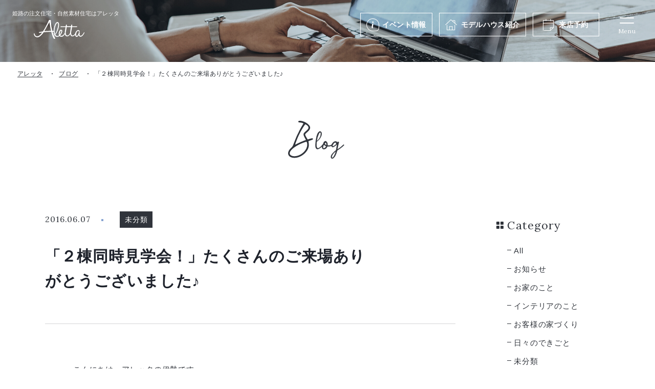

--- FILE ---
content_type: text/html; charset=UTF-8
request_url: https://www.aletta-himeji.com/blog/p7479/
body_size: 8216
content:
<!DOCTYPE html>
<html lang="ja">
<head>
	<!-- Google Tag Manager for HEAD section -->
	<script>(function(w,d,s,l,i){w[l]=w[l]||[];w[l].push({'gtm.start':
	new Date().getTime(),event:'gtm.js'});var f=d.getElementsByTagName(s)[0],
	j=d.createElement(s),dl=l!='dataLayer'?'&l='+l:'';j.async=true;j.src=
	'https://www.googletagmanager.com/gtm.js?id='+i+dl;f.parentNode.insertBefore(j,f);
	})(window,document,'script','dataLayer','GTM-P9CP67Z');</script>
	<!-- End Google Tag Manager -->
	
<meta charset="utf-8">
<meta name="format-detection" content="telephone=no">
<meta http-equiv="X-UA-Compatible" content="IE=edge">
<meta name="viewport" content="width=device-width, initial-scale=1, maximum-scale=1, user-scalable=0"><script src="https://www.aletta-himeji.com/assets/js/ipad.min.js"></script>
<script>
if(isIpad()) document.querySelectorAll('meta[name="viewport"]')[0].setAttribute("content", "width=1024, shrink-to-fit=no");
</script>

<title>「２棟同時見学会！」たくさんのご来場ありがとうございました♪ | 姫路で一戸建て・注文住宅なら工務店「アレッタ」</title>
<meta name="description" content="こんにちは。アレッタの伊勢です。  先週末ですが毎回好評の「モデルハウス２棟同時見学会」を開催させていただきました。  シャルドネホームとアレッタのモデルハウスを同時にご見学いただけるイベントですが、...">
<meta name="keywords" content="">

<!--facebook-->
<meta property="og:title" content="「２棟同時見学会！」たくさんのご来場ありがとうございました♪ | 姫路で一戸建て・注文住宅なら工務店「アレッタ」">
<meta property="og:type" content="website">
<meta property="og:url" content="https://www.aletta-himeji.com/blog/p7479/">
<meta property="og:image" content="https://www.aletta-himeji.com/assets/img/common/other/ogp.png">
<meta property="og:site_name" content="aletta">
<meta property="og:description" content="こんにちは。アレッタの伊勢です。  先週末ですが毎回好評の「モデルハウス２棟同時見学会」を開催させていただきました。  シャルドネホームとアレッタのモデルハウスを同時にご見学いただけるイベントですが、...">
<meta property="fb:app_id" content="">
<!--/facebook-->

<!-- Twitter -->
<meta name="twitter:card" content="summary">
<meta name="twitter:url" content="https://www.aletta-himeji.com/blog/p7479/">
<meta name="twitter:title" content="「２棟同時見学会！」たくさんのご来場ありがとうございました♪ | 姫路で一戸建て・注文住宅なら工務店「アレッタ」">
<meta name="twitter:description" content="こんにちは。アレッタの伊勢です。  先週末ですが毎回好評の「モデルハウス２棟同時見学会」を開催させていただきました。  シャルドネホームとアレッタのモデルハウスを同時にご見学いただけるイベントですが、...">
<meta name="twitter:image" content="https://www.aletta-himeji.com/assets/img/common/other/ogp.png">
<meta name="twitter:site" content="aletta">
<meta name="twitter:creator" content="aletta">
<!-- /Twitter -->

<!--css-->
<link href="https://www.aletta-himeji.com/assets/css/style.min.css" rel="stylesheet" media="all">
<link href="https://www.aletta-himeji.com/assets/css/custom.css" rel="stylesheet" media="all">
<!--/css-->
<link rel="preconnect" href="https://fonts.googleapis.com">
<link rel="preconnect" href="https://fonts.gstatic.com" crossorigin>
<link href="https://fonts.googleapis.com/css2?family=Lora:wght@400;500&Noto+Sans+JP:wght@400&display=swap" rel="stylesheet">

<!-- Favicons, uncomment out when you get the project's favicon -->
<link rel="icon" href="https://www.aletta-himeji.com/assets/img/common/icon/favicon.ico" type="image/vnd.microsoft.icon">
<link rel="apple-touch-icon" href="https://www.aletta-himeji.com/assets/img/common/icon/apple.png">
<meta name='robots' content='max-image-preview:large' />
<link rel="canonical" href="https://www.aletta-himeji.com/blog/p7479/" />
<link rel="alternate" type="application/json+oembed" href="https://www.aletta-himeji.com/wp-json/oembed/1.0/embed?url=https%3A%2F%2Fwww.aletta-himeji.com%2Fblog%2Fp7479%2F" />
<link rel="alternate" type="text/xml+oembed" href="https://www.aletta-himeji.com/wp-json/oembed/1.0/embed?url=https%3A%2F%2Fwww.aletta-himeji.com%2Fblog%2Fp7479%2F&#038;format=xml" />
<script>var app_url = "https://www.aletta-himeji.com/";var app_assets = "https://www.aletta-himeji.com/assets/";</script><link rel="stylesheet" href="https://www.aletta-himeji.com/assets/css/lib/swiper.min.css">
<link rel="stylesheet" href="https://www.aletta-himeji.com/assets/css/page/blog.min.css">
</head>

<body id="single-blog" class='single-blog'>
  <!-- HEADER -->
  <!-- Google Tag Manager (noscript) for BODY section -->
<noscript><iframe src="https://www.googletagmanager.com/ns.html?id=GTM-P9CP67Z" height="0" width="0" style="display:none;visibility:hidden"></iframe></noscript>
<!-- End Google Tag Manager (noscript) -->

<header class="header">
  <div class="header__inner">
    <div class="header__inner__left">
      <a href="/" class="logo">
                  <div class="h1">姫路の注文住宅・<br class="sp">自然素材住宅はアレッタ</div>
                <img class="img" src="https://www.aletta-himeji.com/assets/img/common/logo.svg" alt="Aletta" width="99" height="38">
        <img class="img_fixed" src="https://www.aletta-himeji.com/assets/img/common/logo_black.svg" alt="Aletta" width="99" height="38">
      </a>
    </div>
    <div class="header__inner__right">
      <ul class="menu1">
        <li>
          <a class="hover_color1" href="https://www.aletta-himeji.com/event/">
            <span class="ttl ico_event">イベント情報</span>
          </a>
        </li>
        <li class="has-sub">
          <a class="hover_color2" href="https://www.aletta-himeji.com/modelhouse/">
            <span class="ttl ico_modelhouse">モデルハウス<span class="pc">紹介</span></span>
          </a>
          <!-- <ul class="menu3__sub">
            <li class="menu3__itm">
              <a href="https://www.aletta-himeji.com/modelhouse/sumica/">モデルハウス sumica</a>
            </li>
            <li class="menu3__itm">
              <a href="https://www.aletta-himeji.com/modelhouse/lipitta/">モデルハウス Lipitta</a>
            </li>
          </ul> -->
        </li>
        <li class="pc">
          <a class="hover_color3" href="https://www.aletta-himeji.com/reservation/">
            <span class="ttl ico_reservation">来店予約</span>
          </a>
        </li>
        <!-- <li class="sp">
          <a class="hover_color4" href="https://www.aletta-himeji.com/modelhouse/">
            <span class="ttl ico_modelhouse">モデルハウス</span>
          </a>
        </li> -->
      </ul>
      <a id="openMenu" class="header__menusp" href="javascript:;">
        <span class="header__menusp__icon">
          <i class="line"></i>
          <i class="line"></i>
        </span>
        <span class="header__menusp__text">Menu</span>
      </a>
    </div>
  </div>
    <div class="menuPopup">
    <a href="/" class="menuPopup__logo">
      <img src="https://www.aletta-himeji.com/assets/img/common/icon/header/logo_popup.svg" alt="Aletta">
    </a>
    <div class="menuPopup__inner">
      <div class="menu2">
        <ul class="menu2__lst">
          <li class="hasSub">
            <a href="https://www.aletta-himeji.com/concept/" class="menu2__lst__inner">
              <span class="ttl_en">Concept</span>
              <span class="ttl_jp">アレッタの楽しい家づくり</span>
            </a>
            <span class="ico_plus"><i></i></span>
            <ul class="sub_menu">
              <li><a href="https://www.aletta-himeji.com/concept/design/">毎日が楽しくなるデザイン</a></li>
              <li><a href="https://www.aletta-himeji.com/concept/furniture/">家具からはじまる家づくり</a></li>
              <li><a href="https://www.aletta-himeji.com/concept/spec/">安心・安全の性能</a></li>
              <li><a href="https://www.aletta-himeji.com/concept/warranty_maintenance/">保証・アフターメンテナンス</a></li>
              <li><a href="https://www.aletta-himeji.com/concept/flow/">家づくりの流れ</a></li>
              <li><a href="https://www.aletta-himeji.com/plan/">家づくり参考価格</a></li>
              <li><a href="https://www.aletta-himeji.com/concept/semiorder/">セミオーダー住宅 Lipitta</a></li>
            </ul>
          </li>
          <!-- <li>
            <a href="https://www.aletta-himeji.com/plan/" class="menu2__lst__inner">
              <span class="ttl_en">Plan</span>
              <span class="ttl_jp">家づくり参考価格</span>
            </a>
          </li> -->
        </ul>
        <ul class="menu2__lst">
          <li>
            <a href="https://www.aletta-himeji.com/works/" class="menu2__lst__inner">
              <span class="ttl_en">Works</span>
              <span class="ttl_jp">施工実績</span>
            </a>
          </li>
          <li>
            <a href="https://www.aletta-himeji.com/event/" class="menu2__lst__inner">
              <span class="ttl_en">Event</span>
              <span class="ttl_jp">イベント情報</span>
            </a>
          </li>
          <li>
            <a href="https://www.aletta-himeji.com/interview/" class="menu2__lst__inner">
              <span class="ttl_en">Interview</span>
              <span class="ttl_jp">お客様の声</span>
            </a>
          </li>
          <li>
            <a href="https://www.aletta-himeji.com/blog/" class="menu2__lst__inner">
              <span class="ttl_en">Blog</span>
              <span class="ttl_jp">ブログ</span>
            </a>
          </li>
        </ul>
        <ul class="menu2__lst">
          <li>
            <a href="https://www.aletta-himeji.com/store/" class="menu2__lst__inner">
              <span class="ttl_en">Store</span>
              <span class="ttl_jp">店舗紹介</span>
            </a>
          </li>
          <li class="hasSub">
            <a href="https://www.aletta-himeji.com/company/" class="menu2__lst__inner">
              <span class="ttl_en">Company</span>
              <span class="ttl_jp">会社情報</span>
            </a>
            <span class="ico_plus"><i></i></span>
            <ul class="sub_menu">
              <li><a href="https://www.aletta-himeji.com/company/staff/">スタッフ</a></li>
            </ul>
          </li>
          <li class="point">
            <a href="https://www.aletta-himeji.com/recruit/" class="menu2__lst__inner ">
              <span class="ttl_en ">Recruit</span>
              <span class="ttl_jp">採用情報</span>
            </a>
          </li>
          <li class="another_links">
            <a href="https://www.aletta-himeji.com/sitemap/">サイトマップ</a>
            <a href="https://www.aletta-himeji.com/privacy/">プライバシーポリシー</a>
          </li>
        </ul>
      </div>
      <div class="menu3">
        <ul class="menu3__lst">
          <li>
            <a href="https://www.aletta-himeji.com/modelhouse/" class="menu3__lst__inner hover_color2 ico_modelhouse">
              <span class="ttl_en">Model house</span>
              <h3 class="ttl_jp">モデルハウス紹介</h3>
            </a>
          </li>
          <li>
            <a href="https://www.aletta-himeji.com/reservation/" class="menu3__lst__inner hover_color3 ico_reservation">
              <span class="ttl_en">Reserve</span>
              <h3 class="ttl_jp">来店予約</h3>
            </a>
          </li>
          <li>
            <a href="https://www.aletta-himeji.com/request/" class="menu3__lst__inner hover_color4 ico_document">
              <span class="ttl_en">Catalog</span>
              <h3 class="ttl_jp">資料請求</h3>
            </a>
          </li>
          <li>
            <a href="https://line.me/R/ti/p/6GxnOkqCO_" class="menu3__lst__inner hover_color1 ico_line">
              <span class="ttl_en">LINE registration</span>
              <h3 class="ttl_jp">LINE登録こちら</h3>
            </a>
          </li>
        </ul>
      </div>
    </div>
    <div class="menuPopup__followUs">
      <p class="ttl">Follow us</p>
      <ul class="lst_social">
        <li>
          <a href="https://www.instagram.com/aletta_himeji/" class="ico_instagram"><img src="https://www.aletta-himeji.com/assets/img/common/icon/header/ico_instagram_black.svg" alt="instagram"></a>
        </li>
        <li>
          <a href="https://www.facebook.com/aletta.himeji" class="ico_facebook"><img src="https://www.aletta-himeji.com/assets/img/common/icon/header/ico_facebook_black.svg" alt="facebook"></a>
        </li>
        <li>
          <a href="https://line.me/R/ti/p/6GxnOkqCO_" class="ico_line"><img src="https://www.aletta-himeji.com/assets/img/common/icon/header/ico_line_black.svg" alt="line"></a>
        </li>
      </ul>
    </div>
    <a href="javascript:;" class="icon_close">Close</a>
  </div>

</header>  <div id="wrap">
    <main>
      <div class="pageTitle pageTitle--single"></div>
      <nav class="breadcrumb breadcrumb--single">
        <ul class="breadcrumb__inner">
          <li class="item"><a href="https://www.aletta-himeji.com/">アレッタ</a></li>
          <li class="item"><a href="https://www.aletta-himeji.com/blog/">ブログ</a></li>
          <li class="item"><span>「２棟同時見学会！」たくさんのご来場ありがとうございました♪</span></li>
        </ul>
      </nav>
      <div class="inner">
        <div class="inner__ins">
          <div class="inner__archive">
            <div class="container">
              <p class="txt__heading">
                <img src="https://www.aletta-himeji.com/assets/img/blog/img_heading_blog.svg" alt="blog">
              </p>
              <div class="single">
                <div class="single--inner">
                  <p class="single__date">2016.06.07</p>
                  <div class="single__cat">
                                            <span>未分類</span>
                                      </div>
                </div>
                <h1 class="single__ttl">「２棟同時見学会！」たくさんのご来場ありがとうございました♪</h1>
              </div>
              <div class="inner__featureimg">
                              </div>
                                                    <div class="contcms">
                      <p>こんにちは。アレッタの伊勢です。</p>  <p>先週末ですが毎回好評の「モデルハウス２棟同時見学会」を開催させていただきました。</p>  <p>シャルドネホームとアレッタのモデルハウスを同時にご見学いただけるイベントですが、、、</p>  <p><a href="https://www.aletta-himeji.com/Windows-Live-Writer/e4d7ee512e6d_B732/8J3A2496_2.jpg"><img title="8J3A2496" style="border-left-width: 0px; border-right-width: 0px; background-image: none; border-bottom-width: 0px; padding-top: 0px; padding-left: 0px; display: inline; padding-right: 0px; border-top-width: 0px" border="0" alt="8J3A2496" src="https://www.aletta-himeji.com/Windows-Live-Writer/e4d7ee512e6d_B732/8J3A2496_thumb.jpg" width="244" height="164" /></a></p>  <p>まだこれから姫路周辺で注文住宅をぼんやりとお考えの方や、具体的に色々工務店を見にいかれている</p>  <p>方、将来の参考にいらした方等ご来場が多く予約のお客様メインでの説明になってしまいました。。。</p>  <p>あまりお話し出来なかったお客様、すみません。</p>  <p>今回も見学していただいた方から私の一番嬉しい</p>  <p><strong>「めっちゃオシャレ～」</strong></p>  <p>を沢山いただきました♪</p>  <p>&#160;</p>  <p>イベント日以外でも</p>  <p><strong><font size="4">定休日（水曜日）以外は</font></strong></p>  <p><strong><font size="4">「シャルドネホーム展示場」 ・・・ ご予約なし</font></strong></p>  <p><strong><font size="4">「アレッタプラン展示場」 ・・・ ご予約ください</font></strong></p>  <p>でご案内しておりますので、お気軽におこし下さいませ。</p>  <p>（シャルドネホームご見学の際も宜しければご予約下さい）</p> ＴＥＬ 079-240-8623 「モデルハウス見学したいのですが」とお電話ください。 <a href="https://www.aletta-himeji.com/Windows-Live-Writer/e4d7ee512e6d_B732/8J3A2447_2.jpg"><img title="8J3A2447" style="border-left-width: 0px; border-right-width: 0px; background-image: none; border-bottom-width: 0px; padding-top: 0px; padding-left: 0px; display: inline; padding-right: 0px; border-top-width: 0px" border="0" alt="8J3A2447" src="https://www.aletta-himeji.com/Windows-Live-Writer/e4d7ee512e6d_B732/8J3A2447_thumb.jpg" width="164" height="244" /></a>
                    </div>
                                                          </div>
                                      <div class="pagenavi pagenavi--blog">
                                  <div class="pagenavi__prev">
                    <a href="https://www.aletta-himeji.com/blog/p136/" class="pagenavi__box">
                      <p class="pagenavi__prev--ttl"><span class="arrow"></span>Prev</p>
                      <div class="pagenavi__img">
                        <p class="img_thumb"><span class="lazy" data-bg="https://www.aletta-himeji.com/Windows-Live-Writer/NG_9DB7/P1010653_thumb.jpg"></span></p>
                      </div>
                      <div class="pagenavi__ctn">
                        <div class="pagenavi__ttl">NG集</div>
                      </div>
                    </a>
                  </div>
                                                  <div class="pagenavi__next">
                    <a href="https://www.aletta-himeji.com/blog/p7478/" class="pagenavi__box">
                      <p class="pagenavi__next--ttl"><span class="arrow"></span>Next</p>
                      <div class="pagenavi__img">
                        <p class="img_thumb"><span class="lazy" data-bg="https://www.aletta-himeji.com/Windows-Live-Writer/55ca5092eb91_C2D5/IMG_0725_thumb.jpg"></span></p>
                      </div>
                      <div class="pagenavi__ctn">
                        <div class="pagenavi__ttl">N様より本契約をいただきました！</div>
                      </div>
                    </a>
                  </div>
                                <div class="pagenavi__back">
                  <a href="https://www.aletta-himeji.com/blog/">
                    <div class="back">
                      <div class="sn">
                        <span></span>
                        <span></span>
                        <span></span>
                      </div>
                    </div>
                    <span>一覧へもどる</span>
                  </a>
                </div>
              </div>
                      </div>
          <div class="inner__sidebar pc">
            <div class="cat is-single-cat">
  <p class="cat__ttl">Category</p>
  <ul class="cat__lst">
        <li class="is-active-cat">
      <a href="https://www.aletta-himeji.com/blog/">
        <p>All</p>
      </a>
    </li>
              <li >
            <a href="https://www.aletta-himeji.com/blogcat/news/">
              お知らせ            </a>
          </li>
              <li >
            <a href="https://www.aletta-himeji.com/blogcat/%e3%81%8a%e5%ae%b6%e3%81%ae%e3%81%93%e3%81%a8/">
              お家のこと            </a>
          </li>
              <li >
            <a href="https://www.aletta-himeji.com/blogcat/%e3%82%a4%e3%83%b3%e3%83%86%e3%83%aa%e3%82%a2%e3%81%ae%e3%81%93%e3%81%a8/">
              インテリアのこと            </a>
          </li>
              <li >
            <a href="https://www.aletta-himeji.com/blogcat/%e3%81%8a%e5%ae%a2%e6%a7%98%e3%81%ae%e5%ae%b6%e3%81%a5%e3%81%8f%e3%82%8a/">
              お客様の家づくり            </a>
          </li>
              <li >
            <a href="https://www.aletta-himeji.com/blogcat/%e6%97%a5%e3%80%85%e3%81%ae%e3%81%a7%e3%81%8d%e3%81%94%e3%81%a8/">
              日々のできごと            </a>
          </li>
              <li >
            <a href="https://www.aletta-himeji.com/blogcat/%e6%9c%aa%e5%88%86%e9%a1%9e/">
              未分類            </a>
          </li>
              </ul>
</div>
<!-- end cat -->
  <div class="recent">
    <p class="recent__ttl">Recent post</p>
    <div class="recent__post">
      <ul class="lstblog">
                            <li class="lstblog__item">
            <a href="https://www.aletta-himeji.com/blog/p14394/">
              <div class="lstblog__img">
                <p class="img_thumb"><span class="lazy" data-bg="https://www.aletta-himeji.com/wp/wp-content/uploads/2025/10/C5A7043-scaled.jpg"></span></p>
              </div>
              <div class="lstblog__ctn">
                <div class="lstblog__ctn--inner">
                  <p class="lstblog__date">2026.01.12</p>
                  <div class="lstblog__cat">
                                      </div>
                </div>
                <h2 class="lstblog__ttl">【１名様限定！】モニターハウスのオーナー様募集いたします！！</h2>
              </div>
            </a>
          </li>
                            <li class="lstblog__item">
            <a href="https://www.aletta-himeji.com/blog/p14599/">
              <div class="lstblog__img">
                <p class="img_thumb"><span class="lazy" data-bg="https://www.aletta-himeji.com/wp/wp-content/uploads/2025/12/写真-2025-12-23-15-23-32-2-750x563.jpg"></span></p>
              </div>
              <div class="lstblog__ctn">
                <div class="lstblog__ctn--inner">
                  <p class="lstblog__date">2026.01.11</p>
                  <div class="lstblog__cat">
                                          <span>お客様の家づくり</span>
                                      </div>
                </div>
                <h2 class="lstblog__ttl">わんちゃんにも会えました🐶たつの市S様邸の定期点検レポ</h2>
              </div>
            </a>
          </li>
                            <li class="lstblog__item">
            <a href="https://www.aletta-himeji.com/blog/p14565/">
              <div class="lstblog__img">
                <p class="img_thumb"><span class="lazy" data-bg="https://www.aletta-himeji.com/wp/wp-content/uploads/2025/12/IMG_4984-600x750.jpg"></span></p>
              </div>
              <div class="lstblog__ctn">
                <div class="lstblog__ctn--inner">
                  <p class="lstblog__date">2026.01.10</p>
                  <div class="lstblog__cat">
                                          <span>お客様の家づくり</span>
                                      </div>
                </div>
                <h2 class="lstblog__ttl">たつの市御津町にて地鎮祭がありました🚩</h2>
              </div>
            </a>
          </li>
                            <li class="lstblog__item">
            <a href="https://www.aletta-himeji.com/blog/p14593/">
              <div class="lstblog__img">
                <p class="img_thumb"><span class="lazy" data-bg="https://www.aletta-himeji.com/wp/wp-content/uploads/2025/12/PC203672-750x563.jpg"></span></p>
              </div>
              <div class="lstblog__ctn">
                <div class="lstblog__ctn--inner">
                  <p class="lstblog__date">2026.01.09</p>
                  <div class="lstblog__cat">
                                          <span>お客様の家づくり</span>
                                      </div>
                </div>
                <h2 class="lstblog__ttl">Iさまと契約をさせていただきました✍</h2>
              </div>
            </a>
          </li>
            </div>
  </div>

<!-- end recent -->

<div class="archive">
  <p class="archive__ttl">Archive</p>
  <ul class="archive__lst">
    <li id="year2026"><div class="dropdown">2026年 (5)</div><ul class="sub"><li><a href="https://www.aletta-himeji.com/blog/2026/1">1月 (5)</a></li></ul></li><li id="year2025"><div class="dropdown">2025年 (77)</div><ul class="sub"><li><a href="https://www.aletta-himeji.com/blog/2025/12">12月 (5)</a></li><li><a href="https://www.aletta-himeji.com/blog/2025/11">11月 (2)</a></li><li><a href="https://www.aletta-himeji.com/blog/2025/10">10月 (4)</a></li><li><a href="https://www.aletta-himeji.com/blog/2025/9">9月 (8)</a></li><li><a href="https://www.aletta-himeji.com/blog/2025/8">8月 (10)</a></li><li><a href="https://www.aletta-himeji.com/blog/2025/7">7月 (9)</a></li><li><a href="https://www.aletta-himeji.com/blog/2025/6">6月 (7)</a></li><li><a href="https://www.aletta-himeji.com/blog/2025/5">5月 (6)</a></li><li><a href="https://www.aletta-himeji.com/blog/2025/4">4月 (7)</a></li><li><a href="https://www.aletta-himeji.com/blog/2025/3">3月 (9)</a></li><li><a href="https://www.aletta-himeji.com/blog/2025/2">2月 (5)</a></li><li><a href="https://www.aletta-himeji.com/blog/2025/1">1月 (5)</a></li></ul></li><li id="year2024"><div class="dropdown">2024年 (88)</div><ul class="sub"><li><a href="https://www.aletta-himeji.com/blog/2024/12">12月 (7)</a></li><li><a href="https://www.aletta-himeji.com/blog/2024/11">11月 (9)</a></li><li><a href="https://www.aletta-himeji.com/blog/2024/10">10月 (6)</a></li><li><a href="https://www.aletta-himeji.com/blog/2024/9">9月 (12)</a></li><li><a href="https://www.aletta-himeji.com/blog/2024/8">8月 (6)</a></li><li><a href="https://www.aletta-himeji.com/blog/2024/7">7月 (5)</a></li><li><a href="https://www.aletta-himeji.com/blog/2024/6">6月 (7)</a></li><li><a href="https://www.aletta-himeji.com/blog/2024/5">5月 (6)</a></li><li><a href="https://www.aletta-himeji.com/blog/2024/4">4月 (14)</a></li><li><a href="https://www.aletta-himeji.com/blog/2024/3">3月 (8)</a></li><li><a href="https://www.aletta-himeji.com/blog/2024/2">2月 (3)</a></li><li><a href="https://www.aletta-himeji.com/blog/2024/1">1月 (5)</a></li></ul></li><li id="year2023"><div class="dropdown">2023年 (83)</div><ul class="sub"><li><a href="https://www.aletta-himeji.com/blog/2023/12">12月 (3)</a></li><li><a href="https://www.aletta-himeji.com/blog/2023/11">11月 (4)</a></li><li><a href="https://www.aletta-himeji.com/blog/2023/10">10月 (6)</a></li><li><a href="https://www.aletta-himeji.com/blog/2023/9">9月 (7)</a></li><li><a href="https://www.aletta-himeji.com/blog/2023/8">8月 (5)</a></li><li><a href="https://www.aletta-himeji.com/blog/2023/7">7月 (8)</a></li><li><a href="https://www.aletta-himeji.com/blog/2023/6">6月 (6)</a></li><li><a href="https://www.aletta-himeji.com/blog/2023/5">5月 (9)</a></li><li><a href="https://www.aletta-himeji.com/blog/2023/4">4月 (9)</a></li><li><a href="https://www.aletta-himeji.com/blog/2023/3">3月 (12)</a></li><li><a href="https://www.aletta-himeji.com/blog/2023/2">2月 (9)</a></li><li><a href="https://www.aletta-himeji.com/blog/2023/1">1月 (5)</a></li></ul></li><li id="year2022"><div class="dropdown">2022年 (59)</div><ul class="sub"><li><a href="https://www.aletta-himeji.com/blog/2022/12">12月 (6)</a></li><li><a href="https://www.aletta-himeji.com/blog/2022/11">11月 (9)</a></li><li><a href="https://www.aletta-himeji.com/blog/2022/9">9月 (2)</a></li><li><a href="https://www.aletta-himeji.com/blog/2022/8">8月 (4)</a></li><li><a href="https://www.aletta-himeji.com/blog/2022/7">7月 (3)</a></li><li><a href="https://www.aletta-himeji.com/blog/2022/6">6月 (4)</a></li><li><a href="https://www.aletta-himeji.com/blog/2022/5">5月 (4)</a></li><li><a href="https://www.aletta-himeji.com/blog/2022/4">4月 (5)</a></li><li><a href="https://www.aletta-himeji.com/blog/2022/3">3月 (5)</a></li><li><a href="https://www.aletta-himeji.com/blog/2022/2">2月 (8)</a></li><li><a href="https://www.aletta-himeji.com/blog/2022/1">1月 (9)</a></li></ul></li><li id="year2021"><div class="dropdown">2021年 (116)</div><ul class="sub"><li><a href="https://www.aletta-himeji.com/blog/2021/12">12月 (10)</a></li><li><a href="https://www.aletta-himeji.com/blog/2021/11">11月 (9)</a></li><li><a href="https://www.aletta-himeji.com/blog/2021/10">10月 (10)</a></li><li><a href="https://www.aletta-himeji.com/blog/2021/9">9月 (9)</a></li><li><a href="https://www.aletta-himeji.com/blog/2021/8">8月 (10)</a></li><li><a href="https://www.aletta-himeji.com/blog/2021/7">7月 (8)</a></li><li><a href="https://www.aletta-himeji.com/blog/2021/6">6月 (10)</a></li><li><a href="https://www.aletta-himeji.com/blog/2021/5">5月 (9)</a></li><li><a href="https://www.aletta-himeji.com/blog/2021/4">4月 (8)</a></li><li><a href="https://www.aletta-himeji.com/blog/2021/3">3月 (11)</a></li><li><a href="https://www.aletta-himeji.com/blog/2021/2">2月 (13)</a></li><li><a href="https://www.aletta-himeji.com/blog/2021/1">1月 (9)</a></li></ul></li><li id="year2020"><div class="dropdown">2020年 (77)</div><ul class="sub"><li><a href="https://www.aletta-himeji.com/blog/2020/12">12月 (12)</a></li><li><a href="https://www.aletta-himeji.com/blog/2020/11">11月 (8)</a></li><li><a href="https://www.aletta-himeji.com/blog/2020/10">10月 (1)</a></li><li><a href="https://www.aletta-himeji.com/blog/2020/9">9月 (5)</a></li><li><a href="https://www.aletta-himeji.com/blog/2020/8">8月 (2)</a></li><li><a href="https://www.aletta-himeji.com/blog/2020/7">7月 (3)</a></li><li><a href="https://www.aletta-himeji.com/blog/2020/6">6月 (6)</a></li><li><a href="https://www.aletta-himeji.com/blog/2020/5">5月 (8)</a></li><li><a href="https://www.aletta-himeji.com/blog/2020/4">4月 (6)</a></li><li><a href="https://www.aletta-himeji.com/blog/2020/3">3月 (10)</a></li><li><a href="https://www.aletta-himeji.com/blog/2020/2">2月 (7)</a></li><li><a href="https://www.aletta-himeji.com/blog/2020/1">1月 (9)</a></li></ul></li><li id="year2019"><div class="dropdown">2019年 (72)</div><ul class="sub"><li><a href="https://www.aletta-himeji.com/blog/2019/12">12月 (7)</a></li><li><a href="https://www.aletta-himeji.com/blog/2019/11">11月 (10)</a></li><li><a href="https://www.aletta-himeji.com/blog/2019/10">10月 (2)</a></li><li><a href="https://www.aletta-himeji.com/blog/2019/9">9月 (5)</a></li><li><a href="https://www.aletta-himeji.com/blog/2019/8">8月 (8)</a></li><li><a href="https://www.aletta-himeji.com/blog/2019/7">7月 (3)</a></li><li><a href="https://www.aletta-himeji.com/blog/2019/6">6月 (10)</a></li><li><a href="https://www.aletta-himeji.com/blog/2019/5">5月 (8)</a></li><li><a href="https://www.aletta-himeji.com/blog/2019/4">4月 (5)</a></li><li><a href="https://www.aletta-himeji.com/blog/2019/3">3月 (5)</a></li><li><a href="https://www.aletta-himeji.com/blog/2019/2">2月 (6)</a></li><li><a href="https://www.aletta-himeji.com/blog/2019/1">1月 (3)</a></li></ul></li><li id="year2018"><div class="dropdown">2018年 (85)</div><ul class="sub"><li><a href="https://www.aletta-himeji.com/blog/2018/12">12月 (7)</a></li><li><a href="https://www.aletta-himeji.com/blog/2018/11">11月 (7)</a></li><li><a href="https://www.aletta-himeji.com/blog/2018/10">10月 (7)</a></li><li><a href="https://www.aletta-himeji.com/blog/2018/9">9月 (3)</a></li><li><a href="https://www.aletta-himeji.com/blog/2018/8">8月 (7)</a></li><li><a href="https://www.aletta-himeji.com/blog/2018/7">7月 (6)</a></li><li><a href="https://www.aletta-himeji.com/blog/2018/6">6月 (11)</a></li><li><a href="https://www.aletta-himeji.com/blog/2018/5">5月 (6)</a></li><li><a href="https://www.aletta-himeji.com/blog/2018/4">4月 (6)</a></li><li><a href="https://www.aletta-himeji.com/blog/2018/3">3月 (12)</a></li><li><a href="https://www.aletta-himeji.com/blog/2018/2">2月 (3)</a></li><li><a href="https://www.aletta-himeji.com/blog/2018/1">1月 (10)</a></li></ul></li><li id="year2017"><div class="dropdown">2017年 (163)</div><ul class="sub"><li><a href="https://www.aletta-himeji.com/blog/2017/12">12月 (18)</a></li><li><a href="https://www.aletta-himeji.com/blog/2017/11">11月 (12)</a></li><li><a href="https://www.aletta-himeji.com/blog/2017/10">10月 (11)</a></li><li><a href="https://www.aletta-himeji.com/blog/2017/9">9月 (12)</a></li><li><a href="https://www.aletta-himeji.com/blog/2017/8">8月 (15)</a></li><li><a href="https://www.aletta-himeji.com/blog/2017/7">7月 (18)</a></li><li><a href="https://www.aletta-himeji.com/blog/2017/6">6月 (12)</a></li><li><a href="https://www.aletta-himeji.com/blog/2017/5">5月 (11)</a></li><li><a href="https://www.aletta-himeji.com/blog/2017/4">4月 (16)</a></li><li><a href="https://www.aletta-himeji.com/blog/2017/3">3月 (14)</a></li><li><a href="https://www.aletta-himeji.com/blog/2017/2">2月 (14)</a></li><li><a href="https://www.aletta-himeji.com/blog/2017/1">1月 (10)</a></li></ul></li><li id="year2016"><div class="dropdown">2016年 (172)</div><ul class="sub"><li><a href="https://www.aletta-himeji.com/blog/2016/12">12月 (10)</a></li><li><a href="https://www.aletta-himeji.com/blog/2016/11">11月 (8)</a></li><li><a href="https://www.aletta-himeji.com/blog/2016/10">10月 (13)</a></li><li><a href="https://www.aletta-himeji.com/blog/2016/9">9月 (9)</a></li><li><a href="https://www.aletta-himeji.com/blog/2016/8">8月 (14)</a></li><li><a href="https://www.aletta-himeji.com/blog/2016/7">7月 (13)</a></li><li><a href="https://www.aletta-himeji.com/blog/2016/6">6月 (20)</a></li><li><a href="https://www.aletta-himeji.com/blog/2016/5">5月 (15)</a></li><li><a href="https://www.aletta-himeji.com/blog/2016/4">4月 (18)</a></li><li><a href="https://www.aletta-himeji.com/blog/2016/3">3月 (18)</a></li><li><a href="https://www.aletta-himeji.com/blog/2016/2">2月 (18)</a></li><li><a href="https://www.aletta-himeji.com/blog/2016/1">1月 (16)</a></li></ul></li><li id="year2015"><div class="dropdown">2015年 (35)</div><ul class="sub"><li><a href="https://www.aletta-himeji.com/blog/2015/12">12月 (14)</a></li><li><a href="https://www.aletta-himeji.com/blog/2015/11">11月 (16)</a></li><li><a href="https://www.aletta-himeji.com/blog/2015/10">10月 (5)</a></li></ul></li>  </ul>
</div>
<!-- end archive -->          </div>
        </div>
      </div>
      <div class="other">
                  <p class="related-articles">Related articles</p>
          <div class="other_inner">
            <div class="lstblog is-slide-blog swiper-container">
              <ul class="swiper-wrapper">
                                  <li class="lstblog__item swiper-slide">
                    <a href="https://www.aletta-himeji.com/blog/p3412/">
                      <div class="lstblog__img">
                        <p class="img_thumb"><span class="lazy" data-bg="https://www.aletta-himeji.com/wp/wp-content/uploads/2021/08/P1016194.jpg"></span></p>
                      </div>
                      <div class="lstblog__ctn">
                        <div class="lstblog__ctn--inner">
                          <p class="lstblog__date">2021.08.29</p>
                          <div class="lstblog__cat">
                                                          <span>未分類</span>
                                                      </div>
                        </div>
                        <h2 class="lstblog__ttl">姫路市にて地鎮祭でした🏡</h2>
                      </div>
                    </a>
                  </li>
                                  <li class="lstblog__item swiper-slide">
                    <a href="https://www.aletta-himeji.com/blog/p3404/">
                      <div class="lstblog__img">
                        <p class="img_thumb"><span class="lazy" data-bg="https://www.aletta-himeji.com/wp/wp-content/uploads/2021/08/P1016200.jpg"></span></p>
                      </div>
                      <div class="lstblog__ctn">
                        <div class="lstblog__ctn--inner">
                          <p class="lstblog__date">2021.08.21</p>
                          <div class="lstblog__cat">
                                                          <span>未分類</span>
                                                      </div>
                        </div>
                        <h2 class="lstblog__ttl">姫路市A様邸の上棟式を執り行いました🏁</h2>
                      </div>
                    </a>
                  </li>
                                  <li class="lstblog__item swiper-slide">
                    <a href="https://www.aletta-himeji.com/blog/p3337/">
                      <div class="lstblog__img">
                        <p class="img_thumb"><span class="lazy" data-bg="https://www.aletta-himeji.com/wp/wp-content/uploads/2021/08/1-1.jpeg"></span></p>
                      </div>
                      <div class="lstblog__ctn">
                        <div class="lstblog__ctn--inner">
                          <p class="lstblog__date">2021.08.05</p>
                          <div class="lstblog__cat">
                                                          <span>未分類</span>
                                                      </div>
                        </div>
                        <h2 class="lstblog__ttl">【Instagramキャンペーン】８月12日（木）～31日（火）開催！抽選で1名様にプレゼント</h2>
                      </div>
                    </a>
                  </li>
                                  <li class="lstblog__item swiper-slide">
                    <a href="https://www.aletta-himeji.com/blog/p3270/">
                      <div class="lstblog__img">
                        <p class="img_thumb"><span class="lazy" data-bg="https://www.aletta-himeji.com/wp/wp-content/uploads/2021/06/P1016132.jpg"></span></p>
                      </div>
                      <div class="lstblog__ctn">
                        <div class="lstblog__ctn--inner">
                          <p class="lstblog__date">2021.06.27</p>
                          <div class="lstblog__cat">
                                                          <span>未分類</span>
                                                      </div>
                        </div>
                        <h2 class="lstblog__ttl">N様とのお家づくりがスタートします✍</h2>
                      </div>
                    </a>
                  </li>
                                  <li class="lstblog__item swiper-slide">
                    <a href="https://www.aletta-himeji.com/blog/p3251/">
                      <div class="lstblog__img">
                        <p class="img_thumb"><span class="lazy" data-bg="https://www.aletta-himeji.com/wp/wp-content/uploads/2021/06/P1016137.jpg"></span></p>
                      </div>
                      <div class="lstblog__ctn">
                        <div class="lstblog__ctn--inner">
                          <p class="lstblog__date">2021.06.17</p>
                          <div class="lstblog__cat">
                                                          <span>未分類</span>
                                                      </div>
                        </div>
                        <h2 class="lstblog__ttl">O様邸地鎮祭🏁</h2>
                      </div>
                    </a>
                  </li>
                                  <li class="lstblog__item swiper-slide">
                    <a href="https://www.aletta-himeji.com/blog/p3171/">
                      <div class="lstblog__img">
                        <p class="img_thumb"><span class="lazy" data-bg="https://www.aletta-himeji.com/wp/wp-content/uploads/2021/05/8-1.jpg"></span></p>
                      </div>
                      <div class="lstblog__ctn">
                        <div class="lstblog__ctn--inner">
                          <p class="lstblog__date">2021.05.27</p>
                          <div class="lstblog__cat">
                                                          <span>未分類</span>
                                                      </div>
                        </div>
                        <h2 class="lstblog__ttl">【姫路工務店アレッタ】～スタッフ紹介・上月健一さん～</h2>
                      </div>
                    </a>
                  </li>
                                  <li class="lstblog__item swiper-slide">
                    <a href="https://www.aletta-himeji.com/blog/p3026/">
                      <div class="lstblog__img">
                        <p class="img_thumb"><span class="lazy" data-bg="https://www.aletta-himeji.com/wp/wp-content/uploads/2021/03/キャプチャ666666.jpg"></span></p>
                      </div>
                      <div class="lstblog__ctn">
                        <div class="lstblog__ctn--inner">
                          <p class="lstblog__date">2021.03.16</p>
                          <div class="lstblog__cat">
                                                          <span>未分類</span>
                                                      </div>
                        </div>
                        <h2 class="lstblog__ttl">天然の素材感を楽しめるＬＯＨＡＳなじゅうたん</h2>
                      </div>
                    </a>
                  </li>
                                  <li class="lstblog__item swiper-slide">
                    <a href="https://www.aletta-himeji.com/blog/p2907/">
                      <div class="lstblog__img">
                        <p class="img_thumb"><span class="lazy" data-bg="https://www.aletta-himeji.com/wp/wp-content/uploads/2021/01/8-1-1.jpg"></span></p>
                      </div>
                      <div class="lstblog__ctn">
                        <div class="lstblog__ctn--inner">
                          <p class="lstblog__date">2021.02.25</p>
                          <div class="lstblog__cat">
                                                          <span>未分類</span>
                                                      </div>
                        </div>
                        <h2 class="lstblog__ttl">【姫路工務店アレッタ】～スタッフ紹介・杉浦豪さん～</h2>
                      </div>
                    </a>
                  </li>
                              </ul>
              <div class="swiper-scrollbar dScroll "></div>
            </div>
          </div>
              </div>
      <div class="inner__sidebar sp">
        <div class="cat is-single-cat">
  <p class="cat__ttl">Category</p>
  <ul class="cat__lst">
        <li class="">
      <a href="https://www.aletta-himeji.com/blog/">
        <p>All</p>
      </a>
    </li>
              <li >
            <a href="https://www.aletta-himeji.com/blogcat/news/">
              お知らせ            </a>
          </li>
              <li >
            <a href="https://www.aletta-himeji.com/blogcat/%e3%81%8a%e5%ae%b6%e3%81%ae%e3%81%93%e3%81%a8/">
              お家のこと            </a>
          </li>
              <li >
            <a href="https://www.aletta-himeji.com/blogcat/%e3%82%a4%e3%83%b3%e3%83%86%e3%83%aa%e3%82%a2%e3%81%ae%e3%81%93%e3%81%a8/">
              インテリアのこと            </a>
          </li>
              <li >
            <a href="https://www.aletta-himeji.com/blogcat/%e3%81%8a%e5%ae%a2%e6%a7%98%e3%81%ae%e5%ae%b6%e3%81%a5%e3%81%8f%e3%82%8a/">
              お客様の家づくり            </a>
          </li>
              <li >
            <a href="https://www.aletta-himeji.com/blogcat/%e6%97%a5%e3%80%85%e3%81%ae%e3%81%a7%e3%81%8d%e3%81%94%e3%81%a8/">
              日々のできごと            </a>
          </li>
              <li >
            <a href="https://www.aletta-himeji.com/blogcat/%e6%9c%aa%e5%88%86%e9%a1%9e/">
              未分類            </a>
          </li>
              </ul>
</div>
<!-- end cat -->
  <div class="recent">
    <p class="recent__ttl">Recent post</p>
    <div class="recent__post">
      <ul class="lstblog">
                            <li class="lstblog__item">
            <a href="https://www.aletta-himeji.com/blog/p14394/">
              <div class="lstblog__img">
                <p class="img_thumb"><span class="lazy" data-bg="https://www.aletta-himeji.com/wp/wp-content/uploads/2025/10/C5A7043-scaled.jpg"></span></p>
              </div>
              <div class="lstblog__ctn">
                <div class="lstblog__ctn--inner">
                  <p class="lstblog__date">2026.01.12</p>
                  <div class="lstblog__cat">
                                      </div>
                </div>
                <h2 class="lstblog__ttl">【１名様限定！】モニターハウスのオーナー様募集いたします！！</h2>
              </div>
            </a>
          </li>
                            <li class="lstblog__item">
            <a href="https://www.aletta-himeji.com/blog/p14599/">
              <div class="lstblog__img">
                <p class="img_thumb"><span class="lazy" data-bg="https://www.aletta-himeji.com/wp/wp-content/uploads/2025/12/写真-2025-12-23-15-23-32-2-750x563.jpg"></span></p>
              </div>
              <div class="lstblog__ctn">
                <div class="lstblog__ctn--inner">
                  <p class="lstblog__date">2026.01.11</p>
                  <div class="lstblog__cat">
                                          <span>お客様の家づくり</span>
                                      </div>
                </div>
                <h2 class="lstblog__ttl">わんちゃんにも会えました🐶たつの市S様邸の定期点検レポ</h2>
              </div>
            </a>
          </li>
                            <li class="lstblog__item">
            <a href="https://www.aletta-himeji.com/blog/p14565/">
              <div class="lstblog__img">
                <p class="img_thumb"><span class="lazy" data-bg="https://www.aletta-himeji.com/wp/wp-content/uploads/2025/12/IMG_4984-600x750.jpg"></span></p>
              </div>
              <div class="lstblog__ctn">
                <div class="lstblog__ctn--inner">
                  <p class="lstblog__date">2026.01.10</p>
                  <div class="lstblog__cat">
                                          <span>お客様の家づくり</span>
                                      </div>
                </div>
                <h2 class="lstblog__ttl">たつの市御津町にて地鎮祭がありました🚩</h2>
              </div>
            </a>
          </li>
                            <li class="lstblog__item">
            <a href="https://www.aletta-himeji.com/blog/p14593/">
              <div class="lstblog__img">
                <p class="img_thumb"><span class="lazy" data-bg="https://www.aletta-himeji.com/wp/wp-content/uploads/2025/12/PC203672-750x563.jpg"></span></p>
              </div>
              <div class="lstblog__ctn">
                <div class="lstblog__ctn--inner">
                  <p class="lstblog__date">2026.01.09</p>
                  <div class="lstblog__cat">
                                          <span>お客様の家づくり</span>
                                      </div>
                </div>
                <h2 class="lstblog__ttl">Iさまと契約をさせていただきました✍</h2>
              </div>
            </a>
          </li>
            </div>
  </div>

<!-- end recent -->

<div class="archive">
  <p class="archive__ttl">Archive</p>
  <ul class="archive__lst">
    <li id="year2026"><div class="dropdown">2026年 (5)</div><ul class="sub"><li><a href="https://www.aletta-himeji.com/blog/2026/1">1月 (5)</a></li></ul></li><li id="year2025"><div class="dropdown">2025年 (77)</div><ul class="sub"><li><a href="https://www.aletta-himeji.com/blog/2025/12">12月 (5)</a></li><li><a href="https://www.aletta-himeji.com/blog/2025/11">11月 (2)</a></li><li><a href="https://www.aletta-himeji.com/blog/2025/10">10月 (4)</a></li><li><a href="https://www.aletta-himeji.com/blog/2025/9">9月 (8)</a></li><li><a href="https://www.aletta-himeji.com/blog/2025/8">8月 (10)</a></li><li><a href="https://www.aletta-himeji.com/blog/2025/7">7月 (9)</a></li><li><a href="https://www.aletta-himeji.com/blog/2025/6">6月 (7)</a></li><li><a href="https://www.aletta-himeji.com/blog/2025/5">5月 (6)</a></li><li><a href="https://www.aletta-himeji.com/blog/2025/4">4月 (7)</a></li><li><a href="https://www.aletta-himeji.com/blog/2025/3">3月 (9)</a></li><li><a href="https://www.aletta-himeji.com/blog/2025/2">2月 (5)</a></li><li><a href="https://www.aletta-himeji.com/blog/2025/1">1月 (5)</a></li></ul></li><li id="year2024"><div class="dropdown">2024年 (88)</div><ul class="sub"><li><a href="https://www.aletta-himeji.com/blog/2024/12">12月 (7)</a></li><li><a href="https://www.aletta-himeji.com/blog/2024/11">11月 (9)</a></li><li><a href="https://www.aletta-himeji.com/blog/2024/10">10月 (6)</a></li><li><a href="https://www.aletta-himeji.com/blog/2024/9">9月 (12)</a></li><li><a href="https://www.aletta-himeji.com/blog/2024/8">8月 (6)</a></li><li><a href="https://www.aletta-himeji.com/blog/2024/7">7月 (5)</a></li><li><a href="https://www.aletta-himeji.com/blog/2024/6">6月 (7)</a></li><li><a href="https://www.aletta-himeji.com/blog/2024/5">5月 (6)</a></li><li><a href="https://www.aletta-himeji.com/blog/2024/4">4月 (14)</a></li><li><a href="https://www.aletta-himeji.com/blog/2024/3">3月 (8)</a></li><li><a href="https://www.aletta-himeji.com/blog/2024/2">2月 (3)</a></li><li><a href="https://www.aletta-himeji.com/blog/2024/1">1月 (5)</a></li></ul></li><li id="year2023"><div class="dropdown">2023年 (83)</div><ul class="sub"><li><a href="https://www.aletta-himeji.com/blog/2023/12">12月 (3)</a></li><li><a href="https://www.aletta-himeji.com/blog/2023/11">11月 (4)</a></li><li><a href="https://www.aletta-himeji.com/blog/2023/10">10月 (6)</a></li><li><a href="https://www.aletta-himeji.com/blog/2023/9">9月 (7)</a></li><li><a href="https://www.aletta-himeji.com/blog/2023/8">8月 (5)</a></li><li><a href="https://www.aletta-himeji.com/blog/2023/7">7月 (8)</a></li><li><a href="https://www.aletta-himeji.com/blog/2023/6">6月 (6)</a></li><li><a href="https://www.aletta-himeji.com/blog/2023/5">5月 (9)</a></li><li><a href="https://www.aletta-himeji.com/blog/2023/4">4月 (9)</a></li><li><a href="https://www.aletta-himeji.com/blog/2023/3">3月 (12)</a></li><li><a href="https://www.aletta-himeji.com/blog/2023/2">2月 (9)</a></li><li><a href="https://www.aletta-himeji.com/blog/2023/1">1月 (5)</a></li></ul></li><li id="year2022"><div class="dropdown">2022年 (59)</div><ul class="sub"><li><a href="https://www.aletta-himeji.com/blog/2022/12">12月 (6)</a></li><li><a href="https://www.aletta-himeji.com/blog/2022/11">11月 (9)</a></li><li><a href="https://www.aletta-himeji.com/blog/2022/9">9月 (2)</a></li><li><a href="https://www.aletta-himeji.com/blog/2022/8">8月 (4)</a></li><li><a href="https://www.aletta-himeji.com/blog/2022/7">7月 (3)</a></li><li><a href="https://www.aletta-himeji.com/blog/2022/6">6月 (4)</a></li><li><a href="https://www.aletta-himeji.com/blog/2022/5">5月 (4)</a></li><li><a href="https://www.aletta-himeji.com/blog/2022/4">4月 (5)</a></li><li><a href="https://www.aletta-himeji.com/blog/2022/3">3月 (5)</a></li><li><a href="https://www.aletta-himeji.com/blog/2022/2">2月 (8)</a></li><li><a href="https://www.aletta-himeji.com/blog/2022/1">1月 (9)</a></li></ul></li><li id="year2021"><div class="dropdown">2021年 (116)</div><ul class="sub"><li><a href="https://www.aletta-himeji.com/blog/2021/12">12月 (10)</a></li><li><a href="https://www.aletta-himeji.com/blog/2021/11">11月 (9)</a></li><li><a href="https://www.aletta-himeji.com/blog/2021/10">10月 (10)</a></li><li><a href="https://www.aletta-himeji.com/blog/2021/9">9月 (9)</a></li><li><a href="https://www.aletta-himeji.com/blog/2021/8">8月 (10)</a></li><li><a href="https://www.aletta-himeji.com/blog/2021/7">7月 (8)</a></li><li><a href="https://www.aletta-himeji.com/blog/2021/6">6月 (10)</a></li><li><a href="https://www.aletta-himeji.com/blog/2021/5">5月 (9)</a></li><li><a href="https://www.aletta-himeji.com/blog/2021/4">4月 (8)</a></li><li><a href="https://www.aletta-himeji.com/blog/2021/3">3月 (11)</a></li><li><a href="https://www.aletta-himeji.com/blog/2021/2">2月 (13)</a></li><li><a href="https://www.aletta-himeji.com/blog/2021/1">1月 (9)</a></li></ul></li><li id="year2020"><div class="dropdown">2020年 (77)</div><ul class="sub"><li><a href="https://www.aletta-himeji.com/blog/2020/12">12月 (12)</a></li><li><a href="https://www.aletta-himeji.com/blog/2020/11">11月 (8)</a></li><li><a href="https://www.aletta-himeji.com/blog/2020/10">10月 (1)</a></li><li><a href="https://www.aletta-himeji.com/blog/2020/9">9月 (5)</a></li><li><a href="https://www.aletta-himeji.com/blog/2020/8">8月 (2)</a></li><li><a href="https://www.aletta-himeji.com/blog/2020/7">7月 (3)</a></li><li><a href="https://www.aletta-himeji.com/blog/2020/6">6月 (6)</a></li><li><a href="https://www.aletta-himeji.com/blog/2020/5">5月 (8)</a></li><li><a href="https://www.aletta-himeji.com/blog/2020/4">4月 (6)</a></li><li><a href="https://www.aletta-himeji.com/blog/2020/3">3月 (10)</a></li><li><a href="https://www.aletta-himeji.com/blog/2020/2">2月 (7)</a></li><li><a href="https://www.aletta-himeji.com/blog/2020/1">1月 (9)</a></li></ul></li><li id="year2019"><div class="dropdown">2019年 (72)</div><ul class="sub"><li><a href="https://www.aletta-himeji.com/blog/2019/12">12月 (7)</a></li><li><a href="https://www.aletta-himeji.com/blog/2019/11">11月 (10)</a></li><li><a href="https://www.aletta-himeji.com/blog/2019/10">10月 (2)</a></li><li><a href="https://www.aletta-himeji.com/blog/2019/9">9月 (5)</a></li><li><a href="https://www.aletta-himeji.com/blog/2019/8">8月 (8)</a></li><li><a href="https://www.aletta-himeji.com/blog/2019/7">7月 (3)</a></li><li><a href="https://www.aletta-himeji.com/blog/2019/6">6月 (10)</a></li><li><a href="https://www.aletta-himeji.com/blog/2019/5">5月 (8)</a></li><li><a href="https://www.aletta-himeji.com/blog/2019/4">4月 (5)</a></li><li><a href="https://www.aletta-himeji.com/blog/2019/3">3月 (5)</a></li><li><a href="https://www.aletta-himeji.com/blog/2019/2">2月 (6)</a></li><li><a href="https://www.aletta-himeji.com/blog/2019/1">1月 (3)</a></li></ul></li><li id="year2018"><div class="dropdown">2018年 (85)</div><ul class="sub"><li><a href="https://www.aletta-himeji.com/blog/2018/12">12月 (7)</a></li><li><a href="https://www.aletta-himeji.com/blog/2018/11">11月 (7)</a></li><li><a href="https://www.aletta-himeji.com/blog/2018/10">10月 (7)</a></li><li><a href="https://www.aletta-himeji.com/blog/2018/9">9月 (3)</a></li><li><a href="https://www.aletta-himeji.com/blog/2018/8">8月 (7)</a></li><li><a href="https://www.aletta-himeji.com/blog/2018/7">7月 (6)</a></li><li><a href="https://www.aletta-himeji.com/blog/2018/6">6月 (11)</a></li><li><a href="https://www.aletta-himeji.com/blog/2018/5">5月 (6)</a></li><li><a href="https://www.aletta-himeji.com/blog/2018/4">4月 (6)</a></li><li><a href="https://www.aletta-himeji.com/blog/2018/3">3月 (12)</a></li><li><a href="https://www.aletta-himeji.com/blog/2018/2">2月 (3)</a></li><li><a href="https://www.aletta-himeji.com/blog/2018/1">1月 (10)</a></li></ul></li><li id="year2017"><div class="dropdown">2017年 (163)</div><ul class="sub"><li><a href="https://www.aletta-himeji.com/blog/2017/12">12月 (18)</a></li><li><a href="https://www.aletta-himeji.com/blog/2017/11">11月 (12)</a></li><li><a href="https://www.aletta-himeji.com/blog/2017/10">10月 (11)</a></li><li><a href="https://www.aletta-himeji.com/blog/2017/9">9月 (12)</a></li><li><a href="https://www.aletta-himeji.com/blog/2017/8">8月 (15)</a></li><li><a href="https://www.aletta-himeji.com/blog/2017/7">7月 (18)</a></li><li><a href="https://www.aletta-himeji.com/blog/2017/6">6月 (12)</a></li><li><a href="https://www.aletta-himeji.com/blog/2017/5">5月 (11)</a></li><li><a href="https://www.aletta-himeji.com/blog/2017/4">4月 (16)</a></li><li><a href="https://www.aletta-himeji.com/blog/2017/3">3月 (14)</a></li><li><a href="https://www.aletta-himeji.com/blog/2017/2">2月 (14)</a></li><li><a href="https://www.aletta-himeji.com/blog/2017/1">1月 (10)</a></li></ul></li><li id="year2016"><div class="dropdown">2016年 (172)</div><ul class="sub"><li><a href="https://www.aletta-himeji.com/blog/2016/12">12月 (10)</a></li><li><a href="https://www.aletta-himeji.com/blog/2016/11">11月 (8)</a></li><li><a href="https://www.aletta-himeji.com/blog/2016/10">10月 (13)</a></li><li><a href="https://www.aletta-himeji.com/blog/2016/9">9月 (9)</a></li><li><a href="https://www.aletta-himeji.com/blog/2016/8">8月 (14)</a></li><li><a href="https://www.aletta-himeji.com/blog/2016/7">7月 (13)</a></li><li><a href="https://www.aletta-himeji.com/blog/2016/6">6月 (20)</a></li><li><a href="https://www.aletta-himeji.com/blog/2016/5">5月 (15)</a></li><li><a href="https://www.aletta-himeji.com/blog/2016/4">4月 (18)</a></li><li><a href="https://www.aletta-himeji.com/blog/2016/3">3月 (18)</a></li><li><a href="https://www.aletta-himeji.com/blog/2016/2">2月 (18)</a></li><li><a href="https://www.aletta-himeji.com/blog/2016/1">1月 (16)</a></li></ul></li><li id="year2015"><div class="dropdown">2015年 (35)</div><ul class="sub"><li><a href="https://www.aletta-himeji.com/blog/2015/12">12月 (14)</a></li><li><a href="https://www.aletta-himeji.com/blog/2015/11">11月 (16)</a></li><li><a href="https://www.aletta-himeji.com/blog/2015/10">10月 (5)</a></li></ul></li>  </ul>
</div>
<!-- end archive -->      </div>
    </main>
  </div><!-- #wrap -->
  <!-- FOOTER -->
  <footer id="footer" class="footer">
  <div class="sec_ttl">
    <p class="sec_ttl__en"><img src="https://www.aletta-himeji.com/assets/img/top/txt_contact_us.svg" alt="Contact us" width="200" height="60"></p>
    <h2 class="sec_ttl__jp">ご登録・お問い合わせ</h2>
  </div>
  <div class="menu3">
    <a class="menu3__tel" href="tel:0792408623">
      <h3 class="menu3__tel__ttl">お電話でお問い合わせ</h3>
      <p class="menu3__tel__num">079-240-8623</p>
      <p class="menu3__tel__time">営業時間 / 10:00~18:00<br>定休日：毎週水曜日（祝日の場合は営業）</p>
    </a>
    <ul class="menu3__lst">
      <li>
        <a href="https://www.aletta-himeji.com/modelhouse/" class="menu3__lst__inner hover_color2 ico_modelhouse">
          <span class="ttl_en">Model house</span>
          <h3 class="ttl_jp">モデルハウス紹介</h3>
        </a>
      </li>
      <li>
        <a href="https://www.aletta-himeji.com/reservation/" class="menu3__lst__inner hover_color3 ico_reservation">
          <span class="ttl_en">Reserve</span>
          <h3 class="ttl_jp">来店予約</h3>
        </a>
      </li>
      <li>
        <a href="https://www.aletta-himeji.com/request/" class="menu3__lst__inner hover_color4 ico_document">
          <span class="ttl_en">Catalog</span>
          <h3 class="ttl_jp">資料請求</h3>
        </a>
      </li>
      <li>
        <a href="https://line.me/R/ti/p/6GxnOkqCO_" class="menu3__lst__inner hover_color1 ico_line">
          <span class="ttl_en">LINE registration</span>
          <h3 class="ttl_jp">LINE登録こちら</h3>
        </a>
      </li>
    </ul>
  </div>
  <div class="footer__inner">
    <div class="footer__inner__bg"></div>
    <div class="footer__inner__left">
      <a class="footer_logo" href="/">
        <img src="https://www.aletta-himeji.com/assets/img/common/icon/footer/logo_footer.svg" alt="Aletta" width="105" height="68">
      </a>
      <div class="footer_address">
        <p class="footer_address__name">家づくりLabo. 〒671-1103 </p>
        <a href="https://goo.gl/maps/9CAdCiUrJLizQC557" class="footer_address__map">兵庫県姫路市広畑区西夢前台7-155</a>
      </div>
      <ul class="lst_social">
        <li>
          <a href="https://www.instagram.com/aletta_himeji/"><img src="https://www.aletta-himeji.com/assets/img/common/icon/header/ico_instagram.svg" alt="instagram"></a>
        </li>
        <li>
          <a href="https://www.facebook.com/aletta.himeji"><img src="https://www.aletta-himeji.com/assets/img/common/icon/header/ico_facebook.svg" alt="facebook"></a>
        </li>
        <li>
          <a href="https://line.me/R/ti/p/6GxnOkqCO_"><img src="https://www.aletta-himeji.com/assets/img/common/icon/header/ico_line.svg" alt="line"></a>
        </li>
      </ul>
      <p class="other_links">
        <a href="https://www.aletta-himeji.com/sitemap/">サイトマップ</a>
        <a href="https://www.aletta-himeji.com/privacy/">プライバシーポリシー</a>
      </p>
    </div>
    <div class="footer__inner__right">
      <div class="menu4">
        <ul class="menu4__lst col1">
          <li class="sp">
            <a class="menu4__lst__inner" href="https://www.aletta-himeji.com/">HOME</a>
          </li>
          <li class="hasSub">
            <a class="menu4__lst__inner" href="https://www.aletta-himeji.com/concept/">アレッタの楽しい家づくり</a>
            <span class="ico_plus"><i></i></span>
            <ul class="sub_menu">
              <li><a href="https://www.aletta-himeji.com/concept/design/">毎日が楽しくなるデザイン</a></li>
              <li><a href="https://www.aletta-himeji.com/concept/furniture/">家具からはじまる家づくり</a></li>
              <li><a href="https://www.aletta-himeji.com/concept/spec/">安心・安全の性能</a></li>
              <li><a href="https://www.aletta-himeji.com/concept/warranty_maintenance/">保証・アフターメンテナンス</a></li>
              <li><a href="https://www.aletta-himeji.com/concept/flow/">家づくりの流れ</a></li>
              <li><a href="https://www.aletta-himeji.com/plan/">家づくり参考価格</a></li>
              <li><a href="https://www.aletta-himeji.com/concept/semiorder/">セミオーダー住宅 Lipitta</a></li>
            </ul>
          </li>
        </ul>
        <ul class="menu4__lst col2">
          <li><a class="menu4__lst__inner" href="https://www.aletta-himeji.com/store/">店舗紹介</a></li>
          <li class="hasSub">
            <a class="menu4__lst__inner" href="https://www.aletta-himeji.com/modelhouse/">モデルハウス紹介</a>
            <span class="ico_plus child"><i></i></span>
            <ul class="sub_menu">
              <li><a href="https://www.aletta-himeji.com/modelhouse/lipitta/">才　モデルハウス</a></li>
              <li><a href="https://www.aletta-himeji.com/modelhouse/lipitta_kamata/">蒲田　モデルハウス</a></li>
            </ul>
          </li>
          <!-- <li><a class="menu4__lst__inner" href="https://www.aletta-himeji.com/plan/">家づくり参考価格</a></li> -->
          <li><a class="menu4__lst__inner" href="https://www.aletta-himeji.com/works/">施工実績</a></li>
          <li><a class="menu4__lst__inner" href="https://www.aletta-himeji.com/interview/">お客様の声</a></li>
        </ul>
        <ul class="menu4__lst col3">
          <li><a class="menu4__lst__inner" href="https://www.aletta-himeji.com/event/">イベント情報</a></li>
          <li><a class="menu4__lst__inner" href="https://www.aletta-himeji.com/blog/">ブログ</a></li>
        </ul>
        <ul class="menu4__lst col4">
          <li class="hasSub">
            <a class="menu4__lst__inner" href="https://www.aletta-himeji.com/company/">会社情報</a>
            <span class="ico_plus child"><i></i></span>
            <ul class="sub_menu">
              <li><a href="https://www.aletta-himeji.com/company/staff/">スタッフ</a></li>
            </ul>
          </li>
          <li class="point"><a class="menu4__lst__inner" href="https://www.aletta-himeji.com/recruit/">採用情報</a></li>
          <li><a class="menu4__lst__inner" href="https://www.aletta-himeji.com/reservation/">来店予約</a></li>
          <li><a class="menu4__lst__inner" href="https://www.aletta-himeji.com/request/">資料請求</a></li>
        </ul>
      </div>
    </div>
  </div>
  <p class="copyright">© 2021 姫路 工務店 新築 株式会社アレッタ Co.,LTD</p>
  <a class="gotop" href="javascript:;"></a>
</footer>

<script src="https://www.aletta-himeji.com/assets/js/common.min.js"></script>
<script src="https://www.aletta-himeji.com/assets/js/lib/jquery.matchHeight.min.js"></script>
<script src="https://www.aletta-himeji.com/assets/js/lib/dots.min.js"></script>  <script src="https://www.aletta-himeji.com/assets/js/lib/swiper.js"></script>
  <script src="https://www.aletta-himeji.com/assets/js/page/blog.min.js"></script>

</body>

</html>

--- FILE ---
content_type: text/css
request_url: https://www.aletta-himeji.com/assets/css/page/blog.min.css
body_size: 2795
content:
@media (min-width: 768px){.blog .pageTitle{background:url(../../img/blog/img_main.jpg) no-repeat center center;background-size:cover}.blog .pageTitle--inner{top:53%}.blog .pageTitle--inner .pageTitle__jp{top:23px}}@media (max-width: 767px){.blog .pageTitle{background:url(../../img/blog/img_main_sp.jpg) no-repeat center center;background-size:cover}.blog .pageTitle .pageTitle__en img{width:69px}}@media (min-width: 768px){.blog .cmn_pagenavi{margin-bottom:168px}.blog .cmn_pagenavi .wp-pagenavi{padding:20px 0}}@media (max-width: 767px){.blog .cmn_pagenavi{margin-bottom:146px}}@media (max-width: 767px){.blog .lstblog{margin-top:49px}.blog .cat{margin-top:53px}}@media (min-width: 768px){.single-blog .breadcrumb{margin:5px 0}}.single-blog .pageTitle{position:relative;z-index:2}@media (min-width: 768px){.single-blog .pageTitle{background:url(../../img/blog/img_single_pc.jpg) no-repeat center center;background-size:cover}}@media (max-width: 767px){.single-blog .pageTitle{background:url(../../img/blog/img_single_sp.jpg) no-repeat center center;background-size:cover}}.single-blog .txt__heading{text-align:center}@media (min-width: 768px){.single-blog .txt__heading{margin:68px 0 88px 32%}}@media (max-width: 767px){.single-blog .txt__heading{margin:23px 0 53px}.single-blog .txt__heading img{max-width:70px}}.single-blog .single{border-bottom:1px solid #d4d4d6;box-sizing:border-box}@media (min-width: 768px){.single-blog .single{padding-bottom:59px;margin-bottom:52px}}@media (max-width: 767px){.single-blog .single{padding-bottom:48px;margin-bottom:56px}}.single-blog .single--inner{display:inline-flex;align-items:flex-start}.single-blog .single--inner:before,.single-blog .single--inner:after{content:" ";display:table}.single-blog .single--inner:after{clear:both}@media (min-width: 768px){.single-blog .single--inner{margin:0 0 36px}}@media (max-width: 767px){.single-blog .single--inner{margin:0 0 20px;width:100%}}.single-blog .single__date{font-family:"Lora", serif;font-size:16px;font-size:1.6rem;letter-spacing:.05em;font-weight:normal}@media (max-width: 767px){.single-blog .single__date{max-width:90px;width:100%}}.single-blog .single__cat{display:inline-block;position:relative}@media (min-width: 768px){.single-blog .single__cat{padding:0 0 0 36px;margin:0 0 0 22px}}@media (max-width: 767px){.single-blog .single__cat{padding:0 0 0 28px;margin:0 0 0 10px;max-width:calc(100% - 80px);width:100%}}.single-blog .single__cat::before{content:"";position:absolute;top:12px;left:0;width:4px;height:4px;background:#86a3d1}.single-blog .single__cat span{color:#fff;height:30px;padding:8px 10px;background:#30343b;font-size:14px;font-size:1.4rem;letter-spacing:.05em;font-weight:500}@media (max-width: 767px){.single-blog .single__cat span{display:inline-flex;padding:0 10px;align-items:center;margin-bottom:5px}}@media screen and (-ms-high-contrast: active), (-ms-high-contrast: none){.single-blog .single__cat span{display:inline-block;padding-top:6px}}.single-blog .single__ttl{max-width:637px;color:#1e222b;font-size:30px;font-size:3rem;letter-spacing:.03em;font-weight:bold}.single-blog .single__ttl:before,.single-blog .single__ttl:after{content:" ";display:table}.single-blog .single__ttl:after{clear:both}@media (max-width: 767px){.single-blog .single__ttl{font-size:26px;font-size:2.6rem}}@media (min-width: 768px){.single-blog .inner{position:relative}.single-blog .inner__ins{display:flex;flex-wrap:wrap;justify-content:space-between;max-width:1360px;width:100%;position:relative;margin:0 auto}.single-blog .inner__ins .container,.single-blog .inner__ins .pagenavi{max-width:802px;width:100%;margin:0 6% 0 auto}}@media only screen and (min-width: 768px) and (min-device-width: 768px) and (max-device-width: 1024px){.single-blog .inner__ins .container,.single-blog .inner__ins .pagenavi{padding:0 20px}}@media only screen and (min-width: 768px) and (max-width: 802px){.single-blog .inner__ins .container,.single-blog .inner__ins .pagenavi{max-width:calc(100% - 46px)}}@media (min-width: 768px){.single-blog .inner__ins .pagenavi{max-width:802px;padding:49px 53px 50px 50px;background:#d4d4d6;position:relative;height:420px;z-index:9;margin-top:110px}}@media only screen and (min-width: 768px) and (min-device-width: 768px) and (max-device-width: 1024px){.single-blog .inner__ins .pagenavi{padding-left:12%;padding-right:10%}}@media (min-width: 768px){.single-blog .inner__ins .pagenavi::before{content:"";position:absolute;bottom:0;left:-99%;width:100%;height:420px;background:#d4d4d6;z-index:-1}.single-blog .inner__ins .pagenavi::after{content:"";position:absolute;bottom:0;right:-7%;width:100%;height:420px;background:#d4d4d6;z-index:-1}}@media only screen and (min-width: 768px) and (min-device-width: 768px) and (max-device-width: 1024px){.single-blog .inner__ins .pagenavi::after{display:none}}@media (min-width: 768px){.single-blog .inner__archive{width:74%}.single-blog .inner__sidebar,.single-blog .inner__space{width:24.5%;z-index:1;padding:255px 25px 20px;background:#fff;box-sizing:border-box}.single-blog .inner--page{background:#d4d4d6;position:relative}}@media (min-width: 768px) and (min-width: 768px){.single-blog .inner--page{margin-top:110px}}@media (min-width: 768px){.single-blog .inner--page::after{content:"";position:absolute;top:0;right:0;height:100%;width:50%;background:#fff}.single-blog .inner--page .container{position:relative;z-index:9;width:100%;max-width:823px}.single-blog .inner--page .inner__left,.single-blog .inner--page .pagenavi{background:#d4d4d6;max-width:100%}.single-blog .inner--page .inner__page{padding:0;width:70.5%}.single-blog .inner--page .pagenavi{padding:49px 82px 38px 15px;width:100%}}@media only screen and (min-width: 768px) and (min-device-width: 768px) and (max-device-width: 1024px){.single-blog .inner--page .pagenavi{padding:49px 65px 38px;width:100%}.single-blog .inner--page .pagenavi__back{left:50%}}@media (min-width: 768px){.single-blog .inner__featureimg{max-width:802px;margin-bottom:75px}.single-blog .inner__featureimg img{width:100%}}@media (max-width: 767px){.single-blog .inner .inner__featureimg{margin:0 0 49px}.single-blog .inner--page .container{max-width:100%}.single-blog .inner--page .pagenavi{padding:20px 20px}}.single-blog .info{border-top:1px solid #d4d4d6;border-bottom:1px solid #d4d4d6;display:-webkit-box;display:-moz-box;display:-ms-flexbox;display:-webkit-flex;display:flex;-webkit-justify-content:flex-start;-moz-justify-content:flex-start;-ms-justify-content:flex-start;justify-content:flex-start;-webkit-align-items:center;-moz-align-items:center;-ms-align-items:center;align-items:center;max-width:712px;width:100%}@media (min-width: 768px){.single-blog .info{margin:96px auto 0;padding:20px 0 22px 23px}}@media (max-width: 767px){.single-blog .info{flex-wrap:wrap;padding:19px 0 43px 0;margin:76px auto 0}}@media only screen and (max-width: 350px){.single-blog .info{padding-right:20px}}.single-blog .info__img{width:74px;height:74px;overflow:hidden;border-radius:50%}.single-blog .info__img .img_thumb{width:100%;height:100%}@media (min-width: 768px){.single-blog .info__img{margin:4px 0 0 0}}.single-blog .info__img img{width:100%}.single-blog .info__des{width:100%;display:inline-flex;align-items:flex-start}@media (min-width: 768px){.single-blog .info__des{margin:0 auto 0 24px}}@media (max-width: 767px){.single-blog .info__des{padding:0 0 0 25px}}@media only screen and (max-width: 350px){.single-blog .info__des{padding:0 0 0 15px}}.single-blog .info__des .en{font-family:"Lora", serif;font-size:14px;font-size:1.4rem;letter-spacing:.05em;font-weight:normal;display:inline-block}.single-blog .info__des .en span{display:inline-block;position:relative;padding:0 0 0 17px;margin:0 0 0 8px}.single-blog .info__des .en span::before{content:"";position:absolute;top:10px;left:0;width:4px;height:4px;border-radius:1px;background:#86a3d1}@media only screen and (max-width: 350px){.single-blog .info__des .en{font-size:12px}}.single-blog .info__des .jp{margin:0 4px 0 25px;line-height:30px;font-size:24px;font-size:2.4rem;letter-spacing:.03em;font-weight:bold}@media only screen and (max-width: 350px){.single-blog .info__des .jp{font-size:18px}}.single-blog .info__left{width:52px}.single-blog .info__right{width:calc(100% - 52px)}.single-blog .info__inner{width:calc(100% - 74px)}@media (min-width: 768px){.single-blog .info__inner{display:inline-flex;align-items:flex-start}}@media (max-width: 767px){.single-blog .info__inner{position:relative;top:9px}}.single-blog .info .btn-link{font-size:14px;padding-right:17px;text-transform:capitalize}@media (min-width: 768px){.single-blog .info .btn-link{margin:0 0 18px auto;width:115px;display:block;padding:14px 17px 0 0px;background-position:top 22px right 10px;height:40px;letter-spacing:0}.single-blog .info .btn-link::after{width:90%}.single-blog .info .btn-link:hover::after{width:0}}@media (max-width: 767px){.single-blog .info .btn-link{margin:0 0 0 105px;max-width:91px;padding:9px 0 5px;background-size:5px 7px}}@media only screen and (max-width: 350px){.single-blog .info .btn-link{margin-left:92px}}.single-blog .contcms{max-width:712px;width:100%;margin:0 auto}.single-blog .contcms p{margin-bottom:28px}@media (min-width: 768px){.single-blog .contcms{position:relative;left:10px}}.single-blog .other{max-width:1360px;margin:0 auto;overflow:hidden}.single-blog .other_inner{max-width:1360px;margin:0 auto;position:relative;overflow:inherit !important}@media (max-width: 767px){.single-blog .other_inner{max-width:1360px;margin:0 auto}}.single-blog .other .lstblog{max-width:inherit;margin:0 auto;position:relative;overflow:inherit !important;display:block}.single-blog .other .swiper-container{position:relative;padding-bottom:20px;overflow:inherit !important}.single-blog .other .swiper-wrapper{display:flex;justify-content:flex-start;align-items:flex-start}@media (min-width: 768px){.single-blog .other .swiper-wrapper{margin:0 0 28px}.single-blog .other .swiper-wrapper.dCenter{justify-content:center}}@media (min-width: 768px){.single-blog .other{margin-bottom:169px}}@media (max-width: 767px){.single-blog .other{padding:0 0 0 20px}}.single-blog .other .related-articles{font-family:"Lora", serif;font-size:24px;font-size:2.4rem;letter-spacing:.05em;font-weight:normal;text-align:center;margin:126px auto 77px}@media (max-width: 767px){.single-blog .other .related-articles{font-size:20px;margin:79px auto 65px;padding:0 20px 0 0}}.single-blog .other .swiper-scrollbar{max-width:892px;width:100%;margin:0 auto;height:2px;background:#d4d4d6;overflow:hidden;opacity:0}@media (min-width: 768px){.single-blog .other .swiper-scrollbar.dScroll{opacity:1}}@media only screen and (min-device-width: 768px) and (max-device-width: 1024px){.single-blog .other .swiper-scrollbar{max-width:89%}}@media (max-width: 767px){.single-blog .other .swiper-scrollbar{max-width:90%;margin:0 auto;position:absolute;bottom:0;left:0;right:25px;width:100%;margin:0 auto}}.single-blog .other .swiper-scrollbar .progress{width:0%;height:2px;background:#86a3d1}@media (min-width: 768px){.single-blog .recent{margin-bottom:48px}}@media (max-width: 767px){.single-blog .recent{margin-top:48px}}.single-blog .recent__ttl{position:relative;font-family:"Lora", serif;font-size:22px;font-size:2.2rem;letter-spacing:.05em;font-weight:normal;margin:0 0 17px}@media (max-width: 767px){.single-blog .recent__ttl{font-size:18px}}@media (min-width: 768px){.single-blog .recent__post .lstblog{margin-top:0}.single-blog .recent__post .lstblog__item{max-width:166px;width:100%;margin:0 0 38px}.single-blog .recent__post .lstblog__ctn--inner{margin-bottom:6px}.single-blog .recent__post .lstblog__date{font-size:14px}.single-blog .recent__post .lstblog__ttl{overflow:hidden;width:100%;-webkit-line-clamp:4;display:-webkit-box;-webkit-box-orient:vertical;-o-text-overflow:ellipsis;text-overflow:ellipsis;white-space:normal;line-height:24px}.single-blog .recent__post .lstblog__cat{padding-left:14px;margin-left:5px}.single-blog .recent__post .lstblog__img{max-width:166px;max-height:166px;margin:0 0 9px}.single-blog .recent__post .lstblog__img .img_thumb{position:relative}.single-blog .recent__post .lstblog__img .img_thumb:before{display:block;content:" ";width:100%;padding-top:100%}.single-blog .recent__post .lstblog__img .img_thumb>.content{position:absolute;top:0;left:0;right:0;bottom:0}}@media (max-width: 767px){.single-blog .recent__post .lstblog{margin:28px auto 0}.single-blog .recent__post .lstblog__date{letter-spacing:0.05em}.single-blog .recent__post .lstblog__item{box-sizing:border-box;border-bottom:1px solid #d4d4d6;width:100%;margin-right:0}}@media (max-width: 767px) and (min-width: 768px){.single-blog .recent__post .lstblog__item{padding-bottom:30px;margin-bottom:30px}}@media (max-width: 767px) and (max-width: 767px){.single-blog .recent__post .lstblog__item{padding-bottom:24px;margin-bottom:20px}}@media (max-width: 767px){.single-blog .recent__post .lstblog__item:last-child{border-bottom:none;margin-bottom:0}.single-blog .recent__post .lstblog__item a{display:flex;align-items:flex-start}.single-blog .recent__post .lstblog__img{max-width:104px;order:1}.single-blog .recent__post .lstblog__cat{padding:0 0 0 14px;margin:0 0 0 6px}.single-blog .recent__post .lstblog__ttl{line-height:24px;overflow:hidden;width:100%;-webkit-line-clamp:3;display:-webkit-box;-webkit-box-orient:vertical;-o-text-overflow:ellipsis;text-overflow:ellipsis;white-space:normal}.single-blog .recent__post .lstblog__ctn{max-width:calc(100% - 104px);order:2;padding:0 0 0 15px}.single-blog .recent__post .lstblog__ctn--inner{margin:-3px 0 5px}}@media (max-width: 767px){.single-blog .cat{order:1;width:100%}.single-blog .cat:before,.single-blog .cat:after{content:" ";display:table}.single-blog .cat:after{clear:both}.single-blog .archive{order:2;width:100%}.single-blog .archive:before,.single-blog .archive:after{content:" ";display:table}.single-blog .archive:after{clear:both}.single-blog .recent{order:3;width:100%}.single-blog .recent:before,.single-blog .recent:after{content:" ";display:table}.single-blog .recent:after{clear:both}.single-blog .inner__sidebar{margin-top:81px;padding:0 23px;margin-bottom:95px;display:inline-flex;flex-wrap:wrap}}@media (max-width: 767px) and (max-width: 767px){.single-blog .inner__sidebar{width:100%}}@media (max-width: 767px){.single-blog .pagenavi--blog{margin-top:58px}}

/*# sourceMappingURL=maps/blog.min.css.map */


--- FILE ---
content_type: image/svg+xml
request_url: https://www.aletta-himeji.com/assets/img/common/icon/header/ico_facebook.svg
body_size: 590
content:
<svg xmlns="http://www.w3.org/2000/svg" xmlns:xlink="http://www.w3.org/1999/xlink" width="15" height="25" viewBox="0 0 15 25">
  <defs>
    <filter id="Path_351386" x="0" y="0" width="15" height="25" filterUnits="userSpaceOnUse">
      <feOffset dy="1" input="SourceAlpha"/>
      <feGaussianBlur stdDeviation="0.5" result="blur"/>
      <feFlood flood-opacity="0.302"/>
      <feComposite operator="in" in2="blur"/>
      <feComposite in="SourceGraphic"/>
    </filter>
    <filter id="Path_351386-2" x="0" y="0" width="15" height="25" filterUnits="userSpaceOnUse">
      <feOffset dx="2" dy="8" input="SourceAlpha"/>
      <feGaussianBlur stdDeviation="1" result="blur-2"/>
      <feFlood flood-color="#d3d3d3" flood-opacity="0.161" result="color"/>
      <feComposite operator="out" in="SourceGraphic" in2="blur-2"/>
      <feComposite operator="in" in="color"/>
      <feComposite operator="in" in2="SourceGraphic"/>
    </filter>
  </defs>
  <g id="Group_53680" data-name="Group 53680" transform="translate(1.5 0.5)">
    <g data-type="innerShadowGroup">
      <g transform="matrix(1, 0, 0, 1, -1.5, -0.5)" filter="url(#Path_351386)">
        <path id="Path_351386-3" data-name="Path 351386" d="M38.937,30.641l.622-3.951h-3.89V24.125a2,2,0,0,1,2.286-2.135h1.769V18.626a22.12,22.12,0,0,0-3.14-.267c-3.2,0-5.3,1.893-5.3,5.318v3.012H27.723v3.951h3.561v9.552a14.547,14.547,0,0,0,4.384,0V30.641Z" transform="translate(-26.22 -17.86)" fill="#fff"/>
      </g>
      <g transform="matrix(1, 0, 0, 1, -1.5, -0.5)" filter="url(#Path_351386-2)">
        <path id="Path_351386-4" data-name="Path 351386" d="M38.937,30.641l.622-3.951h-3.89V24.125a2,2,0,0,1,2.286-2.135h1.769V18.626a22.12,22.12,0,0,0-3.14-.267c-3.2,0-5.3,1.893-5.3,5.318v3.012H27.723v3.951h3.561v9.552a14.547,14.547,0,0,0,4.384,0V30.641Z" transform="translate(-26.22 -17.86)" fill="#fff"/>
      </g>
    </g>
  </g>
</svg>


--- FILE ---
content_type: image/svg+xml
request_url: https://www.aletta-himeji.com/assets/img/common/icon/header/ico_line_popup.svg
body_size: 786
content:
<svg xmlns="http://www.w3.org/2000/svg" width="33.536" height="32" viewBox="0 0 33.536 32">
  <path id="Subtraction_19" data-name="Subtraction 19" d="M15.371,31a.538.538,0,0,1-.435-.17c-.2-.241-.121-.675-.081-.908l.008-.03c.032-.249.23-1.389.232-1.393a3.286,3.286,0,0,0-.056-1.471c-.141-.351-.622-.621-1.436-.8a17.436,17.436,0,0,1-9.732-4.452A11.863,11.863,0,0,1,0,13.2C0,5.921,7.3,0,16.267,0S32.536,5.921,32.536,13.2a11.817,11.817,0,0,1-3.484,8.124c-3.383,3.888-10.93,8.663-12.785,9.446A2.453,2.453,0,0,1,15.371,31ZM22.337,9.773v0h-.006a.335.335,0,0,0-.087.225v7.087a.3.3,0,0,0,.091.221l0,.006a.3.3,0,0,0,.222.09h4.558a.316.316,0,0,0,.316-.316V15.949a.315.315,0,0,0-.316-.321h-3.1v-1.2h3.1a.316.316,0,0,0,.316-.316V12.972a.313.313,0,0,0-.316-.316h-3.1v-1.2h3.1a.316.316,0,0,0,.316-.316V10a.312.312,0,0,0-.316-.315H22.561a.3.3,0,0,0-.222.089Zm-2.765,7.612.008,0a.01.01,0,0,0,.008,0H19.6a.183.183,0,0,0,.083.012h1.136a.316.316,0,0,0,.316-.316V10a.316.316,0,0,0-.316-.315H19.679a.319.319,0,0,0-.322.315v4.211L16.11,9.821a.224.224,0,0,1-.024-.03l-.008-.006a.027.027,0,0,0-.014-.018h-.008c0-.005-.01-.012-.01-.018l-.012-.006a.013.013,0,0,0-.008-.005.021.021,0,0,1-.01-.007l-.006-.006-.008,0h0l-.01,0-.01-.007a.026.026,0,0,0-.02-.006l0-.006a.026.026,0,0,1-.016,0l-.008,0L15.9,9.69H15.89a.028.028,0,0,0-.018-.005H14.7a.316.316,0,0,0-.316.315v7.087a.316.316,0,0,0,.316.316h1.144a.316.316,0,0,0,.316-.316V12.876l0,0,3.249,4.392a.422.422,0,0,0,.079.077l.01,0a.037.037,0,0,0,.014.008l.01.006.02.006.01.006.014.006Zm-7.75-7.7a.314.314,0,0,0-.314.315v7.087a.314.314,0,0,0,.314.316h1.144a.316.316,0,0,0,.316-.316V10a.316.316,0,0,0-.316-.315Zm-6.171,0A.314.314,0,0,0,5.337,10v7.087a.337.337,0,0,0,.089.221l.006.006a.3.3,0,0,0,.22.09h4.564a.316.316,0,0,0,.316-.316V15.949a.318.318,0,0,0-.316-.321h-3.1V10A.314.314,0,0,0,6.8,9.685Z" transform="translate(0.5 0.5)" fill="#30343b" stroke="rgba(0,0,0,0)" stroke-miterlimit="10" stroke-width="1"/>
</svg>


--- FILE ---
content_type: image/svg+xml
request_url: https://www.aletta-himeji.com/assets/img/blog/img_heading_blog.svg
body_size: 1599
content:
<svg xmlns="http://www.w3.org/2000/svg" width="110.1" height="73.837" viewBox="0 0 110.1 73.837">
  <g id="Group_54265" data-name="Group 54265" transform="translate(-618.057 -200.402)">
    <path id="Path_352093" data-name="Path 352093" d="M38.361-14.592c-1.026-1.767-4.959-7.923-4.959-9.633,0-2.736,9.8-7.011,9.8-13.4,0-5.814-11.343-13.338-20.121-13.338-2,0-3.135.627-3.135,1.653,0,1.14,1.311,1.71,3.819,1.71a12.037,12.037,0,0,1,6.384,1.824A201.274,201.274,0,0,0,10.887-6.27C9.861-3.306,9.063-.855,5.928,1.767,2.337,4.731.057,8.835.057,12.312c0,5.187,5.073,8.835,12.369,8.835,13.794,0,28.329-12.939,28.329-25.194a56.326,56.326,0,0,0-.912-7.353c1.026-.4,7.98-2.736,8.379-3.078a2.12,2.12,0,0,0,.57-1.254c0-.684-.741-1.2-1.767-1.2C45.258-16.929,40.47-15.219,38.361-14.592ZM33.63-44.232c3.99,1.767,6.384,4.161,6.384,6.5,0,5.13-9.747,8.322-9.747,13.167,0,2.85,3.477,8.436,4.788,10.887-3.534,1.368-7.125,2.622-10.6,4.161-3.42,1.482-6.669,3.192-10.032,4.788a.694.694,0,0,1-.342-.57c0-.684,1.2-3.648,2.166-6.384C20.178-22.629,27.474-36.309,33.63-44.232ZM36.48-9.975A14.094,14.094,0,0,1,37.506-4.56C37.506,6.5,24.8,17.955,12.483,17.955c-5.472,0-9.291-2.337-9.291-5.7,0-1.824,1.083-4.047,3.135-6.327C11.343.285,21.6-5.643,32.2-9.177A18.177,18.177,0,0,1,35.568-10.2,3.524,3.524,0,0,1,36.48-9.975Z" transform="translate(618 251.36)" fill="#30343b"/>
    <path id="Path_352092" data-name="Path 352092" d="M6.1-11.343a42.583,42.583,0,0,1,3.933-13.965c.57-1.083,1.425-3.078,2.622-3.078,1.14,0,1.482,1.14,1.482,2.565C14.136-19.323,9.69-14.022,6.1-11.343ZM5.643-4.161c0-.114.114-3.933.342-6.042a27.717,27.717,0,0,0,5.643-5.358c1.6-2.109,4.161-6.327,4.161-10.146,0-2.337-1.026-4.674-3.306-4.674a2.1,2.1,0,0,0-1.254.342c-3.42,2-4.332,6.27-5.472,9.918A85.168,85.168,0,0,0,3.591-3.762C3.591,2.109,5.244,4.1,7.524,4.1c3.7,0,9.063-5.244,11.685-7.866l-1.083-.969C15.618-2.223,11.4,2.394,8.55,2.394,6.84,2.394,5.643.684,5.643-4.161Zm14.535-.4A8.062,8.062,0,0,0,24.8-1.71a8.153,8.153,0,0,1-2.508,3.363,3.406,3.406,0,0,1-2.394.912c-1.083,0-1.539-1.026-1.539-1.938A10.052,10.052,0,0,1,20.178-4.56Zm5.016.969C23.37-4.275,21.945-5.3,21.66-6.669a16.967,16.967,0,0,1,2-2.052c1.254.741,1.6,2.451,1.6,4.047A6.545,6.545,0,0,1,25.194-3.591ZM20.235,4.218c3.192,0,5.586-2.28,6.555-5.529a12.462,12.462,0,0,0,2.052.171c3.021,0,6.042-.855,7.809-2.622l-1.083-.969C34.257-3.42,31.977-2.85,29.7-2.85a12.08,12.08,0,0,1-2.508-.228A9.506,9.506,0,0,0,27.3-4.9c0-1.938-.627-4.446-2.337-5.586-.513-.741-.8-1.026-1.083-1.026-.228,0-.4.114-.741.4H22.8c-1.995,0-3.306,1.767-3.42,3.762A12.641,12.641,0,0,0,16.473.513,3.459,3.459,0,0,0,20.235,4.218Zm24-9.8a17.433,17.433,0,0,1-4.845,3.7,7.826,7.826,0,0,1-1.938.57c-.456,0-.57-.228-.57-.627a5.376,5.376,0,0,1,.171-1.14c.855-2.052,2.736-5.7,5.7-5.7.969,0,1.539,1.368,1.539,2.565A2.556,2.556,0,0,1,44.232-5.586ZM36.366,22.629c1.653,0,3.249-1.881,4.161-2.85.513-.684,1.026-1.425,1.482-2.166A35.938,35.938,0,0,0,46.056,6.954C51.072,3.306,54.72,1.311,59.793-3.762L58.71-4.731a64.976,64.976,0,0,1-12.255,9.69c.8-4.1,1.425-8.379,2.736-13.167a5.791,5.791,0,0,0,.342-1.2h-.057c-.114-.285-.741-.342-2.223-.855-.057,0-.057.171-.114.285a14.138,14.138,0,0,1-.969,1.824,3.137,3.137,0,0,0-3.306-2.736c-3.933,0-7.809,4.674-7.809,8.607,0,1.254.57,2.508,2.223,2.508A6.191,6.191,0,0,0,39.5-.4a25.4,25.4,0,0,0,6.555-5.016c-.855,4.1-1.311,7.923-1.995,11.571-5.415,4.332-10.146,8.721-10.146,13C33.915,20.805,34.6,22.629,36.366,22.629Zm-.8-2.793a12.765,12.765,0,0,1,.57-3.135c1.311-3.078,4.218-5.871,7.524-8.493a31.423,31.423,0,0,1-3.42,8.949c-.4.684-.855,1.311-1.311,2-.4.4-1.539,1.824-2.565,1.824C35.739,20.976,35.568,20.52,35.568,19.836Z" transform="translate(668 251.36)" fill="#30343b" stroke="#30343b" stroke-width="0.5"/>
  </g>
</svg>
